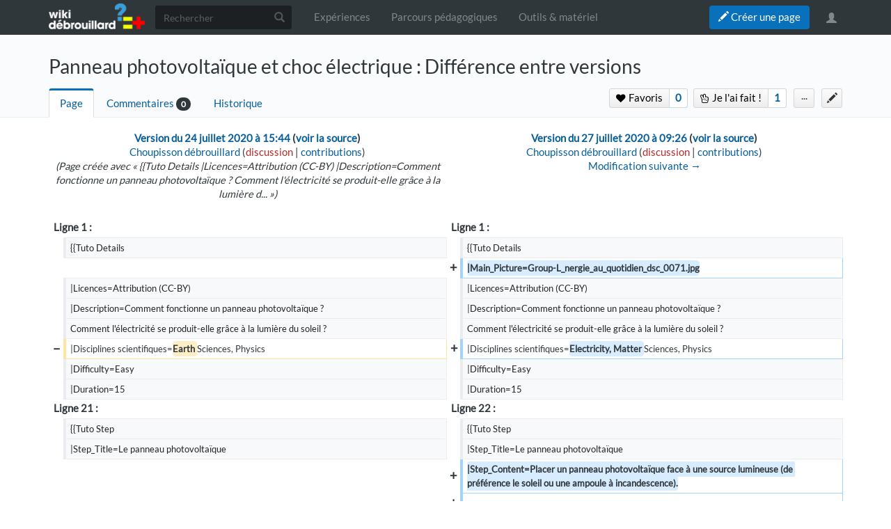

--- FILE ---
content_type: text/html; charset=UTF-8
request_url: https://wikidebrouillard.org/w/index.php?title=Panneau_photovolta%C3%AFque_et_choc_%C3%A9lectrique&diff=prev&oldid=8809
body_size: 11538
content:



<!DOCTYPE html>
<html class="client-nojs" lang="fr" dir="ltr">
<head>
<meta charset="UTF-8"/>
<title>Panneau photovoltaïque et choc électrique : Différence entre versions — Wikidebrouillard</title>
<script>document.documentElement.className = document.documentElement.className.replace( /(^|\s)client-nojs(\s|$)/, "$1client-js$2" );</script>
<script>(window.RLQ=window.RLQ||[]).push(function(){mw.config.set({"wgCanonicalNamespace":"","wgCanonicalSpecialPageName":false,"wgNamespaceNumber":0,"wgPageName":"Panneau_photovoltaïque_et_choc_électrique","wgTitle":"Panneau photovoltaïque et choc électrique","wgCurRevisionId":9012,"wgRevisionId":8809,"wgArticleId":4530,"wgIsArticle":true,"wgIsRedirect":false,"wgAction":"view","wgUserName":null,"wgUserGroups":["*","Dokit-read","Dokit-createaccount"],"wgCategories":["Tutorials"],"wgBreakFrames":false,"wgPageContentLanguage":"fr","wgPageContentModel":"wikitext","wgSeparatorTransformTable":[",\t."," \t,"],"wgDigitTransformTable":["",""],"wgDefaultDateFormat":"dmy","wgMonthNames":["","janvier","février","mars","avril","mai","juin","juillet","août","septembre","octobre","novembre","décembre"],"wgMonthNamesShort":["","janv.","fév.","mars","avr.","mai","juin","juill.","août","sept.","oct.","nov.","déc."],"wgRelevantPageName":"Panneau_photovoltaïque_et_choc_électrique","wgRelevantArticleId":4530,"wgRequestId":"2253396203bfdb40c6caa9b6","wgIsProbablyEditable":false,"wgRelevantPageIsProbablyEditable":false,"wgRestrictionEdit":[],"wgRestrictionMove":[],"wgPageFormsAutocompleteValues":[],"wgPageFormsAutocompleteOnAllChars":false,"wgPageFormsFieldProperties":[],"wgPageFormsCargoFields":[],"wgPageFormsDependentFields":[],"wgPageFormsGridValues":[],"wgPageFormsGridParams":[],"wgPageFormsContLangYes":null,"wgPageFormsContLangNo":null,"wgPageFormsContLangMonths":[],"wgPageFormsShowOnSelect":[],"wgPageFormsScriptPath":"/w/extensions/PageForms","edgValues":null,"wgPageFormsEDSettings":null,"wgAllowPipesInForms":true,"wgAmericanDates":false,"wgMediaViewerOnClick":true,"wgMediaViewerEnabledByDefault":true,"wgVisualEditor":{"pageLanguageCode":"fr","pageLanguageDir":"ltr","pageVariantFallbacks":"fr","usePageImages":false,"usePageDescriptions":false},"wgCategoryTreePageCategoryOptions":"{\"mode\":0,\"hideprefix\":20,\"showcount\":true,\"namespaces\":false,\"hidebreadcrumb\":true}","wgDiffOldId":8801,"wgDiffNewId":8809,"ImageAnnotator":[],"CommentStreams":{"canComment":false,"moderatorEdit":false,"moderatorAccept":false,"showEditBoxOnPageLoad":1,"moderatorDelete":false,"moderatorFastDelete":0,"showLabels":1,"userDisplayName":"\u003Cspan class=\"cs-comment-author-anonymous\"\u003Eanonyme\u003C/span\u003E","userAvatar":null,"newestStreamsOnTop":1,"initiallyCollapsed":false,"enableVoting":1,"enableAccepting":1,"enableWatchlist":1,"comments":[]},"wgVisualEditorToolbarScrollOffset":0,"wgVisualEditorUnsupportedEditParams":["undo","undoafter","veswitched"],"wgEditSubmitButtonLabelPublish":false});mw.loader.state({"site.styles":"ready","noscript":"ready","user.styles":"ready","user":"ready","site":"ready","user.options":"loading","user.tokens":"loading","mediawiki.diff.styles":"ready","ext.imageannotator.editor.css":"ready","ext.socialprofile.responsive":"ready","ext.socialprofile.userinfo.css":"ready","ext.Wikifab.css":"ready","ext.groupspage.css":"ready","ext.checkpagetitle.css":"ready","ext.flowcountertalks.css":"ready","ext.simpleembedvideo.css":"ready","ext.userspageslinks.css":"ready","ext.wikifab.css":"ready","ext.dokitfooter.css":"ready","ext.EmbedTutorials.modal.css":"ready","ext.visualEditor.desktopArticleTarget.noscript":"ready","ext.wikidebrouillard.css":"ready","ext.smw.style":"ready","ext.smw.tooltip.styles":"ready","ext.bootstrap.styles":"ready","ext.EmbedTutorials.modal.js":"loading","ext.QRCodeGenerator.modal.js":"loading"});mw.loader.implement("user.options@1dpodri",function($,jQuery,require,module){/*@nomin*/mw.user.options.set({"variant":"fr"});
});mw.loader.implement("user.tokens@02i28v7",function($,jQuery,require,module){/*@nomin*/mw.user.tokens.set({"editToken":"+\\","patrolToken":"+\\","watchToken":"+\\","csrfToken":"+\\"});
});mw.loader.load(["ext.wikifab.wfexplore","ext.Tabber","ext.imageannotator.editor","ext.smw.style","ext.smw.tooltips","mediawiki.page.startup","mediawiki.user","mediawiki.page.ready","mediawiki.toc","mediawiki.searchSuggest","ext.socialprofile.userinfo.js","ext.userswatchbutton.js","ext.groupspage.js","ext.checkpagetitle.js","ext.inputBox","mmv.head","mmv.bootstrap.autostart","ext.simpleembedvideo.js","ext.userspageslinks.js","ext.3d","ext.cssforcategories.common","ext.CommentStreams","ext.visualEditor.desktopArticleTarget.init","ext.visualEditor.targetLoader","ext.bootstrap.scripts","ext.Wikifab.js"]);mw.loader.load("/w/load.php?debug=false\u0026lang=fr\u0026modules=ext.EmbedTutorials.modal.js%7Cext.QRCodeGenerator.modal.js\u0026only=scripts\u0026skin=chameleon");});</script>
<link rel="stylesheet" href="/w/load.php?debug=false&amp;lang=fr&amp;modules=ext.EmbedTutorials.modal.css%7Cext.Wikifab.css%7Cext.bootstrap.styles%7Cext.checkpagetitle.css%7Cext.dokitfooter.css%7Cext.flowcountertalks.css%7Cext.groupspage.css%7Cext.imageannotator.editor.css%7Cext.simpleembedvideo.css%7Cext.socialprofile.responsive%7Cext.socialprofile.userinfo.css%7Cext.userspageslinks.css%7Cext.visualEditor.desktopArticleTarget.noscript%7Cext.wikidebrouillard.css%7Cext.wikifab.css%7Cmediawiki.diff.styles&amp;only=styles&amp;skin=chameleon"/>
<link rel="stylesheet" href="/w/load.php?debug=false&amp;lang=fr&amp;modules=ext.smw.style%7Cext.smw.tooltip.styles&amp;only=styles&amp;skin=chameleon"/>
<script async="" src="/w/load.php?debug=false&amp;lang=fr&amp;modules=startup&amp;only=scripts&amp;skin=chameleon"></script>
<style>
			:root{
				--main-btn-color: #0971BC;
			}
			</style><style>
			:root{
				--main-hover-color: #075E9C;
			}
			</style>
<meta name="ResourceLoaderDynamicStyles" content=""/>
<link rel="stylesheet" href="/w/load.php?debug=false&amp;lang=fr&amp;modules=site.styles&amp;only=styles&amp;skin=chameleon"/>
<meta name="generator" content="MediaWiki 1.31.3"/>
<meta name="robots" content="noindex,nofollow"/>
<meta name="google-site-verification" content=""/>
<meta name="keywords" content="lumière, électricité, photon, électron"/>
<meta name="description" content="Comment fonctionne un panneau photovoltaïque&amp;#160;? Comment l&#039;électricité se produit-elle grâce à la lumière du soleil&amp;#160;?"/>
<meta name="twitter:description" content="Comment fonctionne un panneau photovoltaïque&amp;#160;? Comment l&#039;électricité se produit-elle grâce à la lumière du soleil&amp;#160;?"/>
<meta name="viewport" content="width=device-width, initial-scale=1.0"/>
<link rel="alternate" type="application/rdf+xml" title="Panneau photovoltaïque et choc électrique" href="/w/index.php?title=Sp%C3%A9cial:Export_RDF/Panneau_photovolta%C3%AFque_et_choc_%C3%A9lectrique&amp;xmlmime=rdf"/>
<link rel="shortcut icon" href="/images/favicon/favicon.png"/>
<link rel="search" type="application/opensearchdescription+xml" href="/w/opensearch_desc.php" title="Wikidebrouillard (fr)"/>
<link rel="EditURI" type="application/rsd+xml" href="https://www.wikidebrouillard.org/w/api.php?action=rsd"/>
<meta property="og:description" content="Comment fonctionne un panneau photovoltaïque&amp;#160;? Comment l&#039;électricité se produit-elle grâce à la lumière du soleil&amp;#160;?"/>
<script type="application/ld+json">{"@context" : "http://schema.org","description":"Comment fonctionne un panneau photovoltaïque&#160;? Comment l'électricité se produit-elle grâce à la lumière du soleil&#160;?",}</script>
<meta property="fb:app_id" content=""/>

<meta property="fb:admins" content=""/>

<!--[if lt IE 9]><script src="/w/load.php?debug=false&amp;lang=fr&amp;modules=html5shiv&amp;only=scripts&amp;skin=chameleon&amp;sync=1"></script><![endif]-->
</head>
<body class="mediawiki ltr sitedir-ltr mw-hide-empty-elt ns-0 ns-subject page-Panneau_photovoltaïque_et_choc_électrique rootpage-Panneau_photovoltaïque_et_choc_électrique layout-layout-dokit skin-chameleon action-view">
	<!-- navigation bar -->
	<nav class="navbar navbar-default p-navbar" role="navigation" id="mw-navigation">
		<div class="container">
				<div class="navbar-header">

					<button type="button" class="navbar-toggle collapsed" data-toggle="collapse" data-target="#mw-navigation-collapse">
						<span class="sr-only">Toggle navigation</span>
						<span class="icon-bar"></span><span class="icon-bar"></span><span class="icon-bar"></span>
					</button>

				<!-- logo and main page link -->
				<div id="p-logo" class="p-logo navbar-brand" role="banner">
					<a href="/wiki/Accueil" title="Visiter la page d’accueil"><img src="/images/logo/logo-white.png" alt="Wikidebrouillard"/></a>
				</div>


				</div>

				<div class="collapse navbar-collapse" id="mw-navigation-collapse">
				<!-- search form -->
				<div  id="p-search" class="p-search navbar-form" role="search">
					<form  id="searchform" class="mw-search form-inline" action="/w/index.php">
						<input type="hidden" name="title" value="Spécial:Recherche" />
						<div class="input-group"><input class="form-control" id="searchInput" accesskey="f" title="Rechercher" placeholder="Rechercher" name="search" autocomplete="off">
						<div class="input-group-btn">
						<button value="Rechercher" id="mw-searchButton" name="fulltext" title="Rechercher les pages comportant ce texte." type="submit" class="mw-searchButton btn btn-default"><span class="glyphicon glyphicon-search"></span></button>
					</div>
				</div>
			</form>
		</div>
<ul class="nav navbar-nav">
				<!-- navigation -->
				<li id="n-Expériences"><a href="/wiki/Explore">Expériences</a></li>
				<li id="n-Parcours-pédagogiques"><a href="/wiki/Groups">Parcours pédagogiques</a></li>
				<li id="n-Outils-_-matériel"><a href="/wiki/Items">Outils &amp; matériel</a></li></ul>

					<div class="navbar-right-aligned"><ul class="nav navbar-nav MessageContent"><div data-toggle="modal" data-target="#CreateNewPage" class="wf-top-button askButton"><span class="btn webfonts-changed"><span class="glyphicon glyphicon-pencil"></span> Créer une page</span></div>
<div class="modal fade" id="CreateNewPage" role="dialog" aria-labelledby="myModalLabel">
<div class="modal-dialog">
<div class="modal-content">
<div class="modal-header">
<h4 class="modal-title" id="myModalLabel"><span id="Vous_n'avez_pas_la_permission"></span><span class="mw-headline" id="Vous_n_avez_pas_la_permission">Vous n'avez pas la permission</span></h4>
</div>
<div class="modal-body NewPageTabs">
<div class="alert alert-warning" role="alert"><strong>Oups&#160;!</strong> Vous n'avez pas la permission de modifier ce tutoriel car vous n'êtes pas connecté. Pour modifier ce tutoriel, <a href="/wiki/Sp%C3%A9cial:Connexion/signup" title="Spécial:Connexion/signup">créez un compte</a> ou <a href="/wiki/Sp%C3%A9cial:Connexion" title="Spécial:Connexion">connectez-vous</a>.</div>
</div>
</div>
</div>
</div>
</ul>
<ul class="nav navbar-nav MessageContent"></ul>

					<!-- personal tools -->
					<ul class="navbar-tools navbar-nav" >
						<li class="dropdown navbar-tools-tools">
							<a class="dropdown-toggle navbar-usernotloggedin" href="#" data-toggle="dropdown" title="Vous n’êtes pas connecté." ><span class="glyphicon glyphicon-user"></span></a>
							<ul class="p-personal-tools dropdown-menu dropdown-menu-right" >
								
								<li id="pt-createaccount"><a href="/w/index.php?title=Sp%C3%A9cial:Cr%C3%A9er_un_compte&amp;returnto=Panneau+photovolta%C3%AFque+et+choc+%C3%A9lectrique&amp;returntoquery=diff%3Dprev%26oldid%3D8809" sort_order="0" title="Nous vous encourageons à créer un compte utilisateur et vous connecter; ce n’est cependant pas obligatoire">Créer un compte</a></li>
								<li id="pt-login-private"><a href="/w/index.php?title=Sp%C3%A9cial:Connexion&amp;returnto=Panneau+photovolta%C3%AFque+et+choc+%C3%A9lectrique&amp;returntoquery=diff%3Dprev%26oldid%3D8809" sort_order="1" title="Vous devez vous connecter pour utiliser ce wiki [o]" accesskey="o">Se connecter</a></li> <hr style='border-bottom-style: solid;margin-top: 2px;margin-bottom: 2px'> 
									<li id="pt-help-target"><a href="https://help.dokit.app/wiki/Main_Page" target="_blanck" menu="user-sub-menu" sort_order="2">Aide</a></li>
								</ul>
							</li>
						</ul>

					</div> <!-- navbar-right-aligned -->
				</div><!-- /.navbar-collapse -->
			</div>
		</nav>

	<!-- additionnal page header -->
	<div id="additionnal-page-header">
		<div class="container">
		</div>
	</div>

	<!-- main content header -->
	<div id="main-content-header">
		<div class="container">
				<div class="maincontent-header-head">

				<h1 id="firstHeading" class="firstHeading">Panneau photovoltaïque et choc électrique : Différence entre versions</h1>

			</div>

			<div class="maincontent-header-tail">
				<!-- Page Tools Tabs -->
				<div class="page-tools-tabs smooth-scroll"><ul class="list-inline">
<li id="ca-nstab-main" class="selected"><a href="/wiki/Panneau_photovolta%C3%AFque_et_choc_%C3%A9lectrique" title="Voir le contenu de la page [c]" accesskey="c" class="selected">Page</a></li>
<li><a count="0" href="#cs-comments">Commentaires</a><span class="counterTalk">0</span></li>
<li id="ca-history"><a href="/w/index.php?title=Panneau_photovolta%C3%AFque_et_choc_%C3%A9lectrique&amp;action=history" title="Historique des versions de cette page [h]" accesskey="h">Historique</a></li></ul>
				</div>
					<div class="header-right-aligned">
<div class="PageNetworkLinks">
		<a class="UsersPagesLinksButton addAction" data-linkstype="star" data-page="Panneau_photovoltaïque_et_choc_électrique" ><button class=" doActionLabel"><span class=" "><i class="fa fa-heart upl_icon"></i> <i class="fa fa-spinner fa-spin upl_loading" style="display:none"></i> Favoris</span></button></a><div class="dropdownParent"><a href="#" class="UsersPagesLinksButtonCounter addAction" data-linkstype="star" data-page="Panneau_photovoltaïque_et_choc_électrique" data-listid ="1" ><button>0</button></a><div class="UsersListContent" id="boutonContent1"> <div class="usersPageLinksUsers row"></div></div></div>
		<a class="UsersPagesLinksButton addAction" data-linkstype="ididit" data-page="Panneau_photovoltaïque_et_choc_électrique" ><button class=" doActionLabel"><span class=" "><i class="fa fa-hand-peace-o upl_icon"></i> <i class="fa fa-spinner fa-spin upl_loading" style="display:none"></i> Je l'ai fait&#160;!</span></button></a><div class="dropdownParent"><a href="https://www.wikidebrouillard.org/w/index.php?title=Sp%C3%A9cial:DisplayUsersList&pageName=Panneau+photovolta%C3%AFque+et+choc+%C3%A9lectrique&typeButton=ididit&numPage=1" class="UsersPagesLinksButtonCounter addAction" data-linkstype="ididit" data-page="Panneau_photovoltaïque_et_choc_électrique" data-listid ="2" ><button>1</button></a><div class="UsersListContent" id="boutonContent2"> <div class="usersPageLinksUsers row"><div class="col-md-4 col-sm-6 col-xs-12 UserListcard"><a href="/wiki/Utilisateur:Nathana%C3%ABl_Latour"><div class="avatar"><img src="/images/avatars/dkf_Wikidebrouillard_593_ml.jpg?r=1599224731" alt="avatar" border="0"/></div><span class="name">Nathanaël Latour</span></a></div></div></div></div>
</div>
					<!-- page tools -->
					<ul class="page-tools-dropdown" >
						<li id="ca-formedit" class="page-tools-dropdown-tools"><a href="/w/index.php?title=Panneau_photovolta%C3%AFque_et_choc_%C3%A9lectrique&amp;action=formedit" title="Modifier cette page avec un formulaire [&amp;]" accesskey="&amp;"><span class="glyphicon glyphicon-pencil"></span></a></li>
							<li class="page-tools-dropdown-tools dropdown">
								<a data-toggle="dropdown" class="dropdown-toggle" href="#" title="Outils pour les pages" ><span>...</span></a>
	<!-- Content navigation -->
	<ul class="p-contentnavigation dropdown-menu" id="p-contentnavigation">
		<!-- namespaces -->
		<!-- views -->
		<li id="ca-embed" class="embed-button"><a href="/w/index.php?title=Panneau_photovolta%C3%AFque_et_choc_%C3%A9lectrique&amp;embed=true" class="embed-button">Intégrer ce tutoriel</a></li>
		<!-- NetworksLinks -->
	</ul>
							</li>
						</ul>

					</div> <!-- header-right-aligned -->
			</div>
		</div>
	</div>

	<div>
		<div class="container">
			<div class="siteNoticeArea row">
				<div class="col-lg-12">

				</div>
			</div>
			<div class="row">
				<div class="col-lg-12">
					<!-- start the content area -->
					<div id="content" class="mw-body"><a id="top"></a>
						<div id="mw-indicators" class="mw-indicators"></div>
						<div  id="mw-js-message" style="display:none;"></div>
						<div id="bodyContent">
							<!-- body text -->

							<div id="mw-content-text" lang="fr" dir="ltr" class="mw-content-ltr"><table class="diff diff-contentalign-left" data-mw="interface">
				<col class="diff-marker" />
				<col class="diff-content" />
				<col class="diff-marker" />
				<col class="diff-content" />
				<tr class="diff-title" lang="fr">
				<td colspan="2" class="diff-otitle"><div id="mw-diff-otitle1"><strong><a href="/w/index.php?title=Panneau_photovolta%C3%AFque_et_choc_%C3%A9lectrique&amp;oldid=8801" title="Panneau photovoltaïque et choc électrique">Version du 24 juillet 2020 à 15:44</a> <span class="mw-diff-edit">(<a href="/w/index.php?title=Panneau_photovolta%C3%AFque_et_choc_%C3%A9lectrique&amp;action=edit&amp;oldid=8801" title="Panneau photovoltaïque et choc électrique">voir la source</a>)</span></strong></div><div id="mw-diff-otitle2"><a href="/wiki/Utilisateur:Choupisson_d%C3%A9brouillard" class="mw-userlink" title="Utilisateur:Choupisson débrouillard"><bdi>Choupisson débrouillard</bdi></a> <span class="mw-usertoollinks">(<a href="/w/index.php?title=Discussion_utilisateur:Choupisson_d%C3%A9brouillard&amp;action=edit&amp;redlink=1" class="new mw-usertoollinks-talk" title="Discussion utilisateur:Choupisson débrouillard (page inexistante)">discussion</a> | <a href="/wiki/Sp%C3%A9cial:Contributions/Choupisson_d%C3%A9brouillard" class="mw-usertoollinks-contribs" title="Spécial:Contributions/Choupisson débrouillard">contributions</a>)</span></div><div id="mw-diff-otitle3"> <span class="comment">(Page créée avec « {{Tuto Details |Licences=Attribution (CC-BY) |Description=Comment fonctionne un panneau photovoltaïque ?   Comment l&#039;électricité se produit-elle grâce à la lumière d... »)</span></div><div id="mw-diff-otitle5"></div><div id="mw-diff-otitle4">&#160;</div></td>
				<td colspan="2" class="diff-ntitle"><div id="mw-diff-ntitle1"><strong><a href="/w/index.php?title=Panneau_photovolta%C3%AFque_et_choc_%C3%A9lectrique&amp;oldid=8809" title="Panneau photovoltaïque et choc électrique">Version du 27 juillet 2020 à 09:26</a> <span class="mw-diff-edit">(<a href="/w/index.php?title=Panneau_photovolta%C3%AFque_et_choc_%C3%A9lectrique&amp;action=edit&amp;oldid=8809" title="Panneau photovoltaïque et choc électrique">voir la source</a>)</span> </strong></div><div id="mw-diff-ntitle2"><a href="/wiki/Utilisateur:Choupisson_d%C3%A9brouillard" class="mw-userlink" title="Utilisateur:Choupisson débrouillard"><bdi>Choupisson débrouillard</bdi></a> <span class="mw-usertoollinks">(<a href="/w/index.php?title=Discussion_utilisateur:Choupisson_d%C3%A9brouillard&amp;action=edit&amp;redlink=1" class="new mw-usertoollinks-talk" title="Discussion utilisateur:Choupisson débrouillard (page inexistante)">discussion</a> | <a href="/wiki/Sp%C3%A9cial:Contributions/Choupisson_d%C3%A9brouillard" class="mw-usertoollinks-contribs" title="Spécial:Contributions/Choupisson débrouillard">contributions</a>)</span> </div><div id="mw-diff-ntitle3"></div><div id="mw-diff-ntitle5"></div><div id="mw-diff-ntitle4"><a href="/w/index.php?title=Panneau_photovolta%C3%AFque_et_choc_%C3%A9lectrique&amp;diff=next&amp;oldid=8809" title="Panneau photovoltaïque et choc électrique" id="differences-nextlink">Modification suivante →</a></div></td>
				</tr><tr><td colspan="2" class="diff-lineno" id="mw-diff-left-l1" >Ligne 1 :</td>
<td colspan="2" class="diff-lineno">Ligne 1 :</td></tr>
<tr><td class='diff-marker'>&#160;</td><td class='diff-context'><div>{{Tuto Details</div></td><td class='diff-marker'>&#160;</td><td class='diff-context'><div>{{Tuto Details</div></td></tr>
<tr><td colspan="2">&#160;</td><td class='diff-marker'>+</td><td class='diff-addedline'><div><ins class="diffchange">|Main_Picture=Group-L_nergie_au_quotidien_dsc_0071.jpg</ins></div></td></tr>
<tr><td class='diff-marker'>&#160;</td><td class='diff-context'><div>|Licences=Attribution (CC-BY)</div></td><td class='diff-marker'>&#160;</td><td class='diff-context'><div>|Licences=Attribution (CC-BY)</div></td></tr>
<tr><td class='diff-marker'>&#160;</td><td class='diff-context'><div>|Description=Comment fonctionne un panneau photovoltaïque ? &#160;</div></td><td class='diff-marker'>&#160;</td><td class='diff-context'><div>|Description=Comment fonctionne un panneau photovoltaïque ? &#160;</div></td></tr>
<tr><td class='diff-marker'>&#160;</td><td class='diff-context'><div>Comment l'électricité se produit-elle grâce à la lumière du soleil ?</div></td><td class='diff-marker'>&#160;</td><td class='diff-context'><div>Comment l'électricité se produit-elle grâce à la lumière du soleil ?</div></td></tr>
<tr><td class='diff-marker'>−</td><td class='diff-deletedline'><div>|Disciplines scientifiques=<del class="diffchange diffchange-inline">Earth </del>Sciences, Physics</div></td><td class='diff-marker'>+</td><td class='diff-addedline'><div>|Disciplines scientifiques=<ins class="diffchange diffchange-inline">Electricity, Matter </ins>Sciences, Physics</div></td></tr>
<tr><td class='diff-marker'>&#160;</td><td class='diff-context'><div>|Difficulty=Easy</div></td><td class='diff-marker'>&#160;</td><td class='diff-context'><div>|Difficulty=Easy</div></td></tr>
<tr><td class='diff-marker'>&#160;</td><td class='diff-context'><div>|Duration=15</div></td><td class='diff-marker'>&#160;</td><td class='diff-context'><div>|Duration=15</div></td></tr>
<tr><td colspan="2" class="diff-lineno" id="mw-diff-left-l21" >Ligne 21 :</td>
<td colspan="2" class="diff-lineno">Ligne 22 :</td></tr>
<tr><td class='diff-marker'>&#160;</td><td class='diff-context'><div>{{Tuto Step</div></td><td class='diff-marker'>&#160;</td><td class='diff-context'><div>{{Tuto Step</div></td></tr>
<tr><td class='diff-marker'>&#160;</td><td class='diff-context'><div>|Step_Title=Le panneau photovoltaïque</div></td><td class='diff-marker'>&#160;</td><td class='diff-context'><div>|Step_Title=Le panneau photovoltaïque</div></td></tr>
<tr><td colspan="2">&#160;</td><td class='diff-marker'>+</td><td class='diff-addedline'><div><ins class="diffchange">|Step_Content=Placer un panneau photovoltaïque face à une source lumineuse (de préférence le soleil ou une ampoule à incandescence).</ins></div></td></tr>
<tr><td colspan="2">&#160;</td><td class='diff-marker'>+</td><td class='diff-addedline'><div><ins class="diffchange"></ins></div></td></tr>
<tr><td colspan="2">&#160;</td><td class='diff-marker'>+</td><td class='diff-addedline'><div><ins class="diffchange">Que se passe-t-il ?</ins></div></td></tr>
<tr><td class='diff-marker'>&#160;</td><td class='diff-context'><div>}}</div></td><td class='diff-marker'>&#160;</td><td class='diff-context'><div>}}</div></td></tr>
<tr><td class='diff-marker'>&#160;</td><td class='diff-context'><div>{{Tuto Step</div></td><td class='diff-marker'>&#160;</td><td class='diff-context'><div>{{Tuto Step</div></td></tr>
<tr><td class='diff-marker'>&#160;</td><td class='diff-context'><div>|Step_Title=Défi - Choc électrique</div></td><td class='diff-marker'>&#160;</td><td class='diff-context'><div>|Step_Title=Défi - Choc électrique</div></td></tr>
<tr><td colspan="2">&#160;</td><td class='diff-marker'>+</td><td class='diff-addedline'><div><ins class="diffchange">|Step_Content='''Pour cette expérience vous aurez besoin de 3 grosses pièces et de 2 petites pièces.'''</ins></div></td></tr>
<tr><td colspan="2">&#160;</td><td class='diff-marker'>+</td><td class='diff-addedline'><div><ins class="diffchange"></ins></div></td></tr>
<tr><td colspan="2">&#160;</td><td class='diff-marker'>+</td><td class='diff-addedline'><div><ins class="diffchange"></ins></div></td></tr>
<tr><td colspan="2">&#160;</td><td class='diff-marker'>+</td><td class='diff-addedline'><div><ins class="diffchange">- Disposer 3 grosses pièces en une ligne. Elles doivent se toucher les unes aux autres.</ins></div></td></tr>
<tr><td colspan="2">&#160;</td><td class='diff-marker'>+</td><td class='diff-addedline'><div><ins class="diffchange"></ins></div></td></tr>
<tr><td colspan="2">&#160;</td><td class='diff-marker'>+</td><td class='diff-addedline'><div><ins class="diffchange">- Disposer une petite pièce en bout de ligne. Elle doit toucher la plus grosse pièce.</ins></div></td></tr>
<tr><td colspan="2">&#160;</td><td class='diff-marker'>+</td><td class='diff-addedline'><div><ins class="diffchange"></ins></div></td></tr>
<tr><td colspan="2">&#160;</td><td class='diff-marker'>+</td><td class='diff-addedline'><div><ins class="diffchange">- Disposer, à l'opposé, la seconde petite pièce de manière à ce qu'elle soit légèrement éloignée de la file.</ins></div></td></tr>
<tr><td colspan="2">&#160;</td><td class='diff-marker'>+</td><td class='diff-addedline'><div><ins class="diffchange"></ins></div></td></tr>
<tr><td colspan="2">&#160;</td><td class='diff-marker'>+</td><td class='diff-addedline'><div><ins class="diffchange"></ins></div></td></tr>
<tr><td colspan="2">&#160;</td><td class='diff-marker'>+</td><td class='diff-addedline'><div><ins class="diffchange">''Désormais, faites en sorte que la petite pièce se trouvant collée à la grosse pièce en bout de file, se déplace uniquement grâce au mouvement de la seconde petit pièce à l'opposé de la file.''</ins></div></td></tr>
<tr><td colspan="2">&#160;</td><td class='diff-marker'>+</td><td class='diff-addedline'><div><ins class="diffchange"></ins></div></td></tr>
<tr><td colspan="2">&#160;</td><td class='diff-marker'>+</td><td class='diff-addedline'><div><ins class="diffchange"></ins></div></td></tr>
<tr><td colspan="2">&#160;</td><td class='diff-marker'>+</td><td class='diff-addedline'><div><ins class="diffchange">Que se passe-t-il ? </ins></div></td></tr>
<tr><td colspan="2">&#160;</td><td class='diff-marker'>+</td><td class='diff-addedline'><div><ins class="diffchange"></ins></div></td></tr>
<tr><td colspan="2">&#160;</td><td class='diff-marker'>+</td><td class='diff-addedline'><div><ins class="diffchange">&lt;br /&gt;</ins></div></td></tr>
<tr><td colspan="2">&#160;</td><td class='diff-marker'>+</td><td class='diff-addedline'><div><ins class="diffchange">}}</ins></div></td></tr>
<tr><td colspan="2">&#160;</td><td class='diff-marker'>+</td><td class='diff-addedline'><div><ins class="diffchange">{{Notes</ins></div></td></tr>
<tr><td colspan="2">&#160;</td><td class='diff-marker'>+</td><td class='diff-addedline'><div><ins class="diffchange">|Observations='''Etape 1 :''' Lorsque le panneau photovoltaïque est près d'une source lumineuse, l'hélice se met à tourner. Un courant électrique est donc produit.</ins></div></td></tr>
<tr><td colspan="2">&#160;</td><td class='diff-marker'>+</td><td class='diff-addedline'><div><ins class="diffchange"></ins></div></td></tr>
<tr><td colspan="2">&#160;</td><td class='diff-marker'>+</td><td class='diff-addedline'><div><ins class="diffchange"></ins></div></td></tr>
<tr><td colspan="2">&#160;</td><td class='diff-marker'>+</td><td class='diff-addedline'><div><ins class="diffchange">'''Etape 2 :''' Lorsque la seconde petite pièce vient heurter la file de pièces, la petite pièce située à l'extrémité se déplace et se sépare de la file.</ins></div></td></tr>
<tr><td class='diff-marker'>&#160;</td><td class='diff-context'><div>}}</div></td><td class='diff-marker'>&#160;</td><td class='diff-context'><div>}}</div></td></tr>
<tr><td class='diff-marker'>−</td><td class='diff-deletedline'><div><del class="diffchange">{{Notes}}</del></div></td><td colspan="2">&#160;</td></tr>
<tr><td class='diff-marker'>&#160;</td><td class='diff-context'><div>{{Tuto Status</div></td><td class='diff-marker'>&#160;</td><td class='diff-context'><div>{{Tuto Status</div></td></tr>
<tr><td class='diff-marker'>&#160;</td><td class='diff-context'><div>|Complete=Draft</div></td><td class='diff-marker'>&#160;</td><td class='diff-context'><div>|Complete=Draft</div></td></tr>
<tr><td class='diff-marker'>&#160;</td><td class='diff-context'><div>}}</div></td><td class='diff-marker'>&#160;</td><td class='diff-context'><div>}}</div></td></tr>
</table><hr class='diff-hr' id='mw-oldid' />
		<h2 class='diff-currentversion-title'>Version du 27 juillet 2020 à 09:26</h2>
<div class="mw-parser-output"><div class="print-description print-only">Comment fonctionne un panneau photovoltaïque&#160;? 
Comment l'électricité se produit-elle grâce à la lumière du soleil&#160;?</div>
<p class="tuto-details-autor-revision noprint hideInTranslatedPage">Auteur&#160;<span class="tuto-details-author-box"><a class="avatar-image" href="/wiki/Utilisateur:Choupisson_d%C3%A9brouillard"><img src="/images/avatars/default_ml.gif" alt="avatar" border="0" /></a><a class="name" href="/wiki/Utilisateur:Choupisson_d%C3%A9brouillard"><span class="tuto-details-author-name">Ogier MAILLARD</span></a></span> | <a target="_blank" rel="nofollow noreferrer noopener" class="external text" href="https://www.wikidebrouillard.org/w/index.php?title=Panneau_photovolta%C3%AFque_et_choc_%C3%A9lectrique&amp;action=history">Dernière modification</a> 19/08/2020 par <a href="/w/index.php?title=Utilisateur:Nathana%C3%ABl_Latour&amp;action=edit&amp;redlink=1" class="new" title="Utilisateur:Nathanaël Latour (page inexistante)">Nathanaël Latour</a></p>
<div class="row firstPage">
<div class="col-md-5 col-sm-5 col-xs-12 fullWidthPrint">
<div class="tuto-main-image noprint"><div class="annotatedImageContainer"><a href="/wiki/Fichier:Group-L_nergie_au_quotidien_dsc_0071.jpg" class="image"><img alt="Group-L nergie au quotidien dsc 0071.jpg" src="/images/thumb/f/f9/Group-L_nergie_au_quotidien_dsc_0071.jpg/800px-Group-L_nergie_au_quotidien_dsc_0071.jpg" width="800" height="534" class="thumbborder" data-file-width="1024" data-file-height="683" /></a><div class="annotatedcontent" data-annotatedcontent="&#123;&#123;&#123;Main_Picture_annotation&#125;&#125;&#125;"> </div></div>
</div>
<div class="tuto-details-box print-only">
<div class="tuto-items-container">
<div class="tuto-items-details-container">
<div class="tuto-items-details-container-left"><i class="fa fa-tachometer"></i> Difficulté</div>
<div class="tuto-items-details-container-right"><span class="propertyKey" style="display:none">Easy</span> Facile</div>
</div>
<div class="tuto-items-details-container">
<div class="tuto-items-details-container-left"><i class="fa fa-clock-o"></i> Durée</div>
<div class="tuto-items-details-container-right">15 <span class="propertyKey" style="display:none">minute(s)</span> minute(s)</div>
</div>
<div class="tuto-items-details-container"><div class="tuto-items-details-container-left"><i class="fa fa-tag"></i>Disciplines scientifiques</div><div class="tuto-items-details-container-right">Electricité, Science de la matière, Physique</div></div>
</div>
</div>
</div>
<div class="col-md-7 col-sm-7 col-xs-12 fullWidthPrint no-print-book">
<div class="tuto-details-box">
<div class="tuto-details-about-title noprint">Comment fonctionne un panneau photovoltaïque&#160;? 
Comment l'électricité se produit-elle grâce à la lumière du soleil&#160;?</div>
<div class="tuto-items-container"><div class="tuto-items-details-container noprint">
<div class="tuto-items-details-container-left"><i class="fa fa-tachometer"></i> Difficulté</div> <div class="tuto-items-details-container-right"><span class="propertyKey" style="display:none">Easy</span> Facile</div> </div><div class="tuto-items-details-container noprint"> <div class="tuto-items-details-container-left"><i class="fa fa-clock-o"></i> Durée</div> <div class="tuto-items-details-container-right">15 <span class="propertyKey" style="display:none">minute(s)</span> minute(s)</div></div>
<div class="tuto-items-details-container noprint"><div class="tuto-items-details-container-left"><i class="fa fa-tag"></i>Disciplines scientifiques</div><div class="tuto-items-details-container-right">Electricité, Science de la matière, Physique</div></div>
<div class="tuto-items-languages noprint">&lt;languages /&gt;</div>
<div class="tuto-items-details-container printTOC"><div class="tuto-items-details-container-left"><i class="fa fa-list-ol"></i></div><div id="toc" class="toc"><div class="toctitle" lang="fr" dir="ltr"><h2>Sommaire</h2></div>
<ul>
<li class="toclevel-1"><a href="#Étape_1_-_Le_panneau_photovoltaïque"><span class="tocnumber">1</span> <span class="toctext">Étape 1 - Le panneau photovoltaïque</span></a></li>
<li class="toclevel-1"><a href="#Étape_2_-_Défi_-_Choc_électrique"><span class="tocnumber">2</span> <span class="toctext">Étape 2 - Défi - Choc électrique</span></a></li>
<li class="toclevel-1"><a href="#Comment_ça_marche_?"><span class="tocnumber">3</span> <span class="toctext">Comment ça marche&#160;?</span></a>
<ul>
<li class="toclevel-2"><a href="#Observations_:_que_voit-on_?"><span class="tocnumber">3.1</span> <span class="toctext">Observations&#160;: que voit-on&#160;?</span></a></li>
</ul>
</li>
<li class="toclevel-1"><a href="#Commentaires"><span class="tocnumber">4</span> <span class="toctext">Commentaires</span></a></li>
</ul>
</div>
</div>
</div>
<div class="licence-detail noprint"><i class="fa fa-creative-commons"></i><span class="licence-detail-title">Licence&#160;:</span> Attribution (CC-BY)</div>
</div>
</div>
</div>
<p><span class="propertyKey" style="display:none">lumière, électricité, photon, électron</span>
<span class="propertyKey" style="display:none">Group-L_nergie_au_quotidien_dsc_0071.jpg</span>
<span class="propertyKey" style="display:none"></span> 
<span class="propertyKey" style="display:none"></span> 
<span class="propertyKey" style="display:none"></span>
<span class="noprint"></span>
</p>

<div class="noprint"></div>

<div class="wf-nav">
<ul class="wf-nav-tabs" role="tablist">
<li role="presentation" class="active"><span data-target="#ItemList" role="tab" class="wf-nav-tabs-switch" data-toggle="tab"><i class="fa fa-tag"></i> <span class="wf-nav-tabs-text">Matériel et outils</span></span></li>
</ul>
<div class="tab-content">
<div role="tabpanel" class="tab-pane active" id="ItemList"><div class="attach-link-table dk-item-list custom-tooltip"><i class="fa fa-shopping-cart"></i> <a href="/wiki/Item:Lampe" title="Item:Lampe">Lampe</a> <span class="smw-highlighter" data-type="6" data-state="persistent" data-title="Information" title="Une lampe torche ou lampe de poche est un appareil électrique portable produisant de la lumière. Celle-ci peut être générée par une ampoule située au foyer d&#39;un miroir concave, ou, de plus en plus fréquemment, par des LED, aussi puissantes et plus économes .&#10;"><span class="smwtticon info"></span><span class="smwttcontent"><div><a href="/wiki/Fichier:Item-Lampe_lumire-orange-de-torche-58643955.jpg" class="image"><img alt="Item-Lampe lumire-orange-de-torche-58643955.jpg" src="/images/4/4a/Item-Lampe_lumire-orange-de-torche-58643955.jpg" width="242" height="160" data-file-width="242" data-file-height="160" /></a></div><div>Une lampe torche ou lampe de poche est un appareil électrique portable produisant de la lumière. Celle-ci peut être générée par une ampoule située au foyer d'un miroir concave, ou, de plus en plus fréquemment, par des LED, aussi puissantes et plus économes .</div></span></span></div><span class="propertyKey" style="display:none"><a href="/w/index.php?title=Lampe&amp;action=edit&amp;redlink=1" class="new" title="Lampe (page inexistante)">Lampe</a></span><div class="attach-link-table dk-item-list custom-tooltip"><i class="fa fa-shopping-cart"></i> <a href="/wiki/Item:Pi%C3%A8ce_de_monnaie" title="Item:Pièce de monnaie">Pièce de monnaie</a> A fatal error occurred in the #info parser function</div></div><span class="propertyKey" style="display:none"><a href="/w/index.php?title=Pi%C3%A8ce_de_monnaie&amp;action=edit&amp;redlink=1" class="new" title="Pièce de monnaie (page inexistante)">Pièce de monnaie</a></span><div class="attach-link-table dk-item-list custom-tooltip"><i class="fa fa-shopping-cart"></i> <a href="/wiki/Item:Moteur_%C3%A9lectrique" title="Item:Moteur électrique">Moteur électrique</a> <span class="smw-highlighter" data-type="6" data-state="persistent" data-title="Information" title="Les moteurs électriques sont des machines dites à courant continue.&#10; En fonctionnement moteur, l&#39;énergie électrique est transformée en énergie mécanique.&#10; En fonctionnement générateur, l&#39;énergie mécanique est transformée en énergie électrique (elle peut se comporter comme un frein). Dans ce cas elle est aussi appelée dynamo.&#10;"><span class="smwtticon info"></span><span class="smwttcontent"><div><a href="/wiki/Fichier:Item-Moteur_lectrique_Sans_titre.png" class="image"><img alt="Item-Moteur lectrique Sans titre.png" src="/images/7/72/Item-Moteur_lectrique_Sans_titre.png" width="540" height="529" data-file-width="540" data-file-height="529" /></a></div><div>Les moteurs électriques sont des machines dites à courant continue.
<pre>   En fonctionnement moteur, l'énergie électrique est transformée en énergie mécanique.
</pre>
    En fonctionnement générateur, l'énergie mécanique est transformée en énergie électrique (elle peut se comporter comme un frein). Dans ce cas elle est aussi appelée dynamo.</div></span></span></div><span class="propertyKey" style="display:none"><a href="/w/index.php?title=Moteur_%C3%A9lectrique&amp;action=edit&amp;redlink=1" class="new" title="Moteur électrique (page inexistante)">Moteur électrique</a></span></div>
</div>

<div class="row">
<div class="col-md-12 step-instructions">
<h2><span class="mw-headline" id="Étape_1_-_Le_panneau_photovoltaïque">Étape 1 - Le panneau photovoltaïque</span></h2>
<p>Placer un panneau photovoltaïque face à une source lumineuse (de préférence le soleil ou une ampoule à incandescence).
</p><p>Que se passe-t-il&#160;?
</p>
</div>
</div>
<div class="hrContentMinor"></div>
<p><span class="propertyKey" style="display:none"></span>
</p>
<div class="row">
<div class="col-md-12 step-instructions">
<h2><span class="mw-headline" id="Étape_2_-_Défi_-_Choc_électrique">Étape 2 - Défi - Choc électrique</span></h2>
<p><b>Pour cette expérience vous aurez besoin de 3 grosses pièces et de 2 petites pièces.</b>
</p><p><br />
- Disposer 3 grosses pièces en une ligne. Elles doivent se toucher les unes aux autres.
</p><p>- Disposer une petite pièce en bout de ligne. Elle doit toucher la plus grosse pièce.
</p><p>- Disposer, à l'opposé, la seconde petite pièce de manière à ce qu'elle soit légèrement éloignée de la file.
</p><p><br />
<i>Désormais, faites en sorte que la petite pièce se trouvant collée à la grosse pièce en bout de file, se déplace uniquement grâce au mouvement de la seconde petit pièce à l'opposé de la file.</i>
</p><p><br />
Que se passe-t-il&#160;? 
</p><p><br />
</p>
</div>
</div>
<div class="hrContentMinor"></div>
<p><span class="propertyKey" style="display:none"></span>
</p>
<h2><span class="mw-headline" id="Comment_ça_marche_?">Comment ça marche&#160;?</span></h2>
<h3><span class="mw-headline" id="Observations_:_que_voit-on_?">Observations&#160;: que voit-on&#160;?</span></h3>
<p><b>Etape 1&#160;:</b> Lorsque le panneau photovoltaïque est près d'une source lumineuse, l'hélice se met à tourner. Un courant électrique est donc produit.
</p><p><br />
<b>Etape 2&#160;:</b> Lorsque la seconde petite pièce vient heurter la file de pièces, la petite pièce située à l'extrémité se déplace et se sépare de la file.
</p><p><br />
<a target="_blank" rel="nofollow noreferrer noopener" class="external text" href="https://www.wikidebrouillard.org/w/index.php?title=Panneau_photovolta%C3%AFque_et_choc_%C3%A9lectrique&amp;action=history">Dernière modification</a> 19/08/2020 par <a href="/w/index.php?title=Utilisateur:Nathana%C3%ABl_Latour&amp;action=edit&amp;redlink=1" class="new" title="Utilisateur:Nathanaël Latour (page inexistante)">user:Nathanaël Latour</a>.
</p>
<div class="noprint"><h2 class="cs-title"><span class="mw-headline" id="Commentaires">Commentaires</span></h2>
<div id="cs-comments"></div></div>
<p><span class="hide">Draft</span>
</p>
<!-- 
NewPP limit report
Cached time: 20260115013627
Cache expiry: 0
Dynamic content: true
[SMW] In‐text annotation parser time: 0.048 seconds
CPU time usage: 0.120 seconds
Real time usage: 0.205 seconds
Preprocessor visited node count: 444/1000000
Preprocessor generated node count: 2683/1000000
Post‐expand include size: 34444/2097152 bytes
Template argument size: 8771/2097152 bytes
Highest expansion depth: 7/40
Expensive parser function count: 1/100
Unstrip recursion depth: 0/20
Unstrip post‐expand size: 695/5000000 bytes
-->
<!--
Transclusion expansion time report (%,ms,calls,template)
100.00%  117.816      1 -total
 57.67%   67.943      1 Modèle:Materials
 56.29%   66.324      3 Modèle:ItemList
 31.13%   36.679      1 Modèle:Tuto_Details
  5.65%    6.653      2 Modèle:Tuto_Step
  3.95%    4.659      2 Modèle:Tuto_StepNoImage
  3.52%    4.146      1 Modèle:Notes
  0.69%    0.817      1 Modèle:Tuto_Status
  0.66%    0.773      1 Modèle:Introduction
-->
</div>
		<div class="modal fade" id="ModalError" tabindex="-1" role="dialog" aria-labelledby="myModalError">
			<div class="modal-dialog" role="document">
				<div class="modal-content">
					<div class="modal-header">
						<span class="close" data-dismiss="modal" aria-label="Close" aria-hidden="true">&times;</span>
						<h4 class="modal-title">Erreur de saisie dans le nom du tutoriel</h4>
					</div>
					<div class="modal-body">
						<p>Vous avez entré un nom de page invalide, avec un ou plusieurs caractères suivants&#160;: </p>
							<p class="checkPageTitle-modalInvalidsCharslist"> < > @ ~ : * € £ ` + = / \ | [  ] { } ; ? # </p>
					</div>
					<div class="modal-footer">
					</div>
				</div>
			</div>
		</div>
				<div class="modal fade" id="connectionRequiredModal" tabindex="-1" role="dialog" aria-labelledby="myModalLabel">
				<div class="modal-dialog" role="document">
				<div class="modal-content">
				<div class="modal-header">
				<button type="button" class="close" data-dismiss="modal" aria-label="Close"><span aria-hidden="true">&times;</span></button>
				<h4 class="modal-title" id="myModalLabel">Connexion</h4>
				</div>
				<div class="modal-body">
				Pas encore enregistré&#160;? Créez un compte pour profiter de toutes les fonctionnalités du service&#160;!
				</div>
				<div class="modal-footer">
				<a href="/w/index.php?title=Sp%C3%A9cial:Connexion&returnto=Panneau_photovoltaïque_et_choc_électrique"><button type="button" class="btn btn-default">Se connecter</button></a>
				<a href="/w/index.php?title=Sp%C3%A9cial:Connexion&returnto=Panneau_photovoltaïque_et_choc_électrique&type=signup"><button type="button" class="btn btn-primary">Créer un compte</button></a>
				</div>
				</div>
				</div>
				</div>
            <div class="modal fade" id="ModalEmbed" tabindex="-1" role="dialog" aria-labelledby="myModalEmbed">
                <div class="modal-dialog modal-lg" role="document">
                    <div class="modal-content">
                        <div class="modal-header">
                            <span class="close" data-dismiss="modal" aria-label="Close" aria-hidden="true">&times;</span>
                            <h4 class="modal-title">Intégrer ce tutoriel sur votre site</h4>
                        </div>
                        <div class="modal-body">
                            <form action="#" id="embed-form">
                                <div class="row">
                                    <div class="form-group col-md-6">
                                        <label for="embed-size">Taille du lecteur</label>
                                        <select name="embed-size" class="embed-size form-control">
                                            <option value="1" data-width="640" data-height="580" selected>Large</option>
                                            <option value="2" data-width="530" data-height="540">Medium</option>
                                            <option value="3" data-width="320" data-height="480">Small</option>
                                        </select>
                                    </div>
                                    <div class="form-group col-md-6">
                                        <label for="embed-color">Couleur</label>
                                        <input type="text" name="embed-color" class="embed-color jscolor form-control">
                                    </div>
                                </div>
                            </form>
                            <hr>
                            <div class="form-group">
                                <label for="embed-code">Copiez-collez le code ci-dessous à intégrer sur votre page</label>
                                <textarea name="embed-code" class="embed-code form-control" cols="30" rows="3" >
                                </textarea>
                            </div>
                            <div class="embed-player-preview">
                            </div>
                        </div>
                    </div>
                </div>
            </div>
        </div><div class="printfooter">
Récupérée de «&#160;<a dir="ltr" href="https://www.wikidebrouillard.org/w/index.php?title=Panneau_photovoltaïque_et_choc_électrique&amp;oldid=8809">https://www.wikidebrouillard.org/w/index.php?title=Panneau_photovoltaïque_et_choc_électrique&amp;oldid=8809</a>&#160;»</div>

							<!-- end body text -->
						</div>
						<!-- category links -->
						<div id="catlinks" class="catlinks" data-mw="interface"><div id="mw-normal-catlinks" class="mw-normal-catlinks"><a href="/wiki/Sp%C3%A9cial:Cat%C3%A9gories" title="Spécial:Catégories">Catégorie</a> : <ul><li><a href="/wiki/Cat%C3%A9gorie:Tutorials" title="Catégorie:Tutorials">Tutorials</a></li></ul></div></div>
					</div>
				</div>
			</div>
		</div>
	</div>
	<div class="footer-dokit-main footer-main">
		<div class="container">
			<div class="footer-dokit">
				<div class="row">
					<div class="col-md-4 col-sm-4 col-xs-12">
						© 2017 - 2026 Dokit, SAS.
					</div>
					<div class="col-md-8 col-sm-8 col-xs-12">
						<ul class="list-unstyled">
							<li><a href="https://www.wikidebrouillard.org/wiki/Dokit:Terms">Conditions générales</a></li>
							<li><a href="https://www.wikidebrouillard.org/wiki/Dokit:Privacy">Politique de confidentialité</a></li>
							<li><a href="https://www.wikidebrouillard.org/wiki/Sp%C3%A9cial:DokitRecentChanges">Modifications récentes</a></li>
							<li><a href="https://help.dokit.app" target="_blank">Aide</a></li>
							<li><a href="https://dokit.io" target="_blank">À propos</a></li>
						</ul>
					</div>
				</div>
			</div>
			<div class="footer-dokit-mobile">
				<a href="https://www.wikidebrouillard.org/wiki/Formulaire:Tutorial"><span class="glyphicon glyphicon-pencil"></span></a>
			</div>
		
		</div>
	</div><script>(window.RLQ=window.RLQ||[]).push(function(){mw.config.set({"wgPageParseReport":{"smw":{"limitreport-intext-parsertime":0.048},"limitreport":{"cputime":"0.120","walltime":"0.205","ppvisitednodes":{"value":444,"limit":1000000},"ppgeneratednodes":{"value":2683,"limit":1000000},"postexpandincludesize":{"value":34444,"limit":2097152},"templateargumentsize":{"value":8771,"limit":2097152},"expansiondepth":{"value":7,"limit":40},"expensivefunctioncount":{"value":1,"limit":100},"unstrip-depth":{"value":0,"limit":20},"unstrip-size":{"value":695,"limit":5000000},"timingprofile":["100.00%  117.816      1 -total"," 57.67%   67.943      1 Modèle:Materials"," 56.29%   66.324      3 Modèle:ItemList"," 31.13%   36.679      1 Modèle:Tuto_Details","  5.65%    6.653      2 Modèle:Tuto_Step","  3.95%    4.659      2 Modèle:Tuto_StepNoImage","  3.52%    4.146      1 Modèle:Notes","  0.69%    0.817      1 Modèle:Tuto_Status","  0.66%    0.773      1 Modèle:Introduction"]},"cachereport":{"timestamp":"20260115013627","ttl":0,"transientcontent":true}}});});</script><!-- Matomo -->
<script type="text/javascript">
  var _paq = _paq || [];
  _paq.push(["trackPageView"]);
  _paq.push(["enableLinkTracking"]);

  (function() {
    var u = (("https:" == document.location.protocol) ? "https" : "http") + "://"+"analytics.hopinnov.fr/";
    _paq.push(["setTrackerUrl", u+"piwik.php"]);
    _paq.push(["setSiteId", "25"]);
    var d=document, g=d.createElement("script"), s=d.getElementsByTagName("script")[0]; g.type="text/javascript";
    g.defer=true; g.async=true; g.src=u+"piwik.js"; s.parentNode.insertBefore(g,s);
  })();
</script>
<!-- End Matomo Code -->

<!-- Matomo Image Tracker -->
<noscript><img src="https://analytics.hopinnov.fr/piwik.php?idsite=25&rec=1" style="border:0" alt="" /></noscript>
<!-- End Matomo --><script>(window.RLQ=window.RLQ||[]).push(function(){mw.config.set({"wgBackendResponseTime":414});});</script></body>
</html>